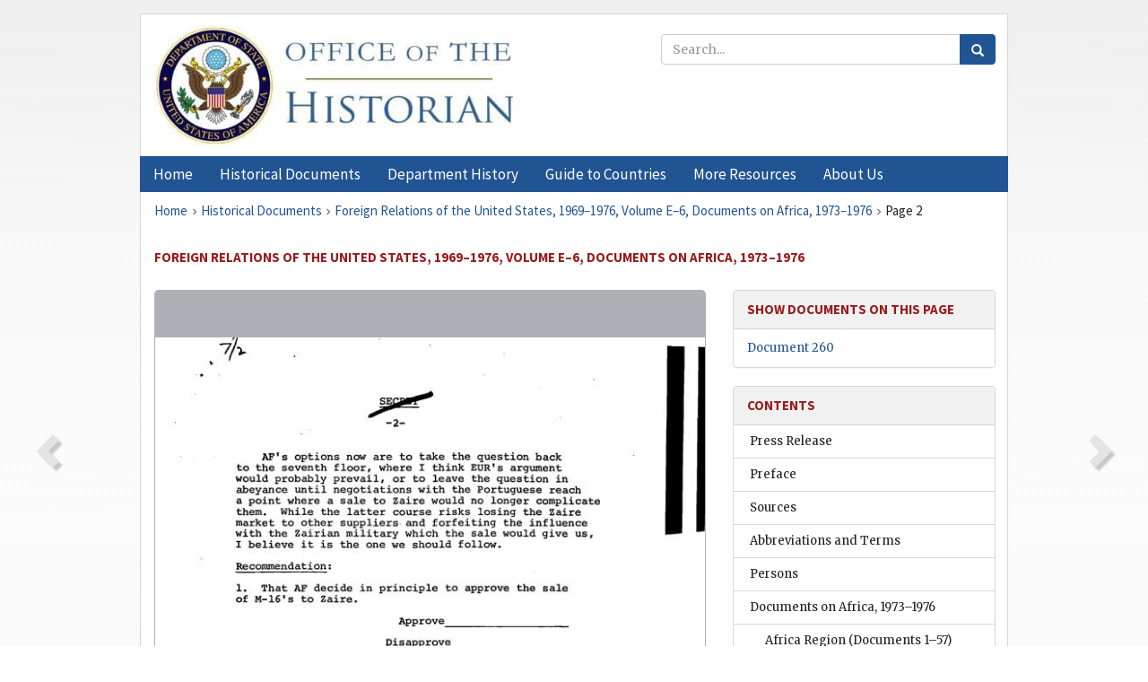

--- FILE ---
content_type: image/svg+xml; charset=UTF-8
request_url: https://history.state.gov/resources/images/OSD-icons/zoomin_grouphover.svg
body_size: 1555
content:
<!-- Created with Inkscape (http://www.inkscape.org/) -->
<svg xmlns="http://www.w3.org/2000/svg" xmlns:inkscape="http://www.inkscape.org/namespaces/inkscape" xmlns:svg="http://www.w3.org/2000/svg" xmlns:sodipodi="http://sodipodi.sourceforge.net/DTD/sodipodi-0.dtd" width="48" height="48" viewBox="0 0 12.7 12.7" version="1.1" id="svg5" sodipodi:docname="zoomin_grouphover.svg" inkscape:version="1.1 (c68e22c387, 2021-05-23)">
  <sodipodi:namedview id="namedview10" pagecolor="#ffffff" bordercolor="#111111" borderopacity="1" inkscape:pageshadow="0" inkscape:pageopacity="0" inkscape:pagecheckerboard="1" showgrid="false" inkscape:zoom="18.1875" inkscape:cx="24" inkscape:cy="24.027491" inkscape:window-width="1920" inkscape:window-height="1011" inkscape:window-x="0" inkscape:window-y="0" inkscape:window-maximized="1" inkscape:current-layer="svg5"/>
  <defs id="defs2"/>
  <rect style="opacity:0.333;fill:#000000;fill-opacity:1;stroke-width:0.264583;stop-color:#000000" id="rect1442" width="12.7" height="12.7" x="9.5367433e-08" y="9.5367433e-08"/>
  <g style="fill:none;stroke:#ffffff;stroke-width:2;stroke-linecap:round;stroke-linejoin:round;stroke-opacity:1" id="g5972" transform="matrix(0.33072917,0,0,0.33072917,2.38125,2.38125)">
    <circle cx="11" cy="11" r="8" id="circle5954" style="stroke:#ffffff;stroke-opacity:1"/>
    <line x1="21" y1="21" x2="16.65" y2="16.65" id="line5956" style="stroke:#ffffff;stroke-opacity:1"/>
    <line x1="11" y1="8" x2="11" y2="14" id="line5958" style="stroke:#ffffff;stroke-opacity:1"/>
    <line x1="8" y1="11" x2="14" y2="11" id="line5960" style="stroke:#ffffff;stroke-opacity:1"/>
  </g>
</svg>

--- FILE ---
content_type: image/svg+xml; charset=UTF-8
request_url: https://history.state.gov/resources/images/OSD-icons/fullpage_rest.svg
body_size: 1556
content:
<!-- Created with Inkscape (http://www.inkscape.org/) -->
<svg xmlns="http://www.w3.org/2000/svg" xmlns:inkscape="http://www.inkscape.org/namespaces/inkscape" xmlns:svg="http://www.w3.org/2000/svg" xmlns:sodipodi="http://sodipodi.sourceforge.net/DTD/sodipodi-0.dtd" width="48" height="48" viewBox="0 0 12.7 12.7" version="1.1" id="svg5" sodipodi:docname="fullpage_rest.svg" inkscape:version="1.1 (c68e22c387, 2021-05-23)">
  <sodipodi:namedview id="namedview14" pagecolor="#ffffff" bordercolor="#111111" borderopacity="1" inkscape:pageshadow="0" inkscape:pageopacity="0" inkscape:pagecheckerboard="1" showgrid="false" inkscape:zoom="18.1875" inkscape:cx="24" inkscape:cy="24.027491" inkscape:window-width="1920" inkscape:window-height="1011" inkscape:window-x="0" inkscape:window-y="0" inkscape:window-maximized="1" inkscape:current-layer="svg5"/>
  <defs id="defs2"/>
  <rect style="opacity:0.33337645;fill:#000000;fill-opacity:1;stroke-width:0.264583;stop-color:#000000" id="rect1442" width="12.7" height="12.7" x="9.5367433e-08" y="9.5367433e-08"/>
  <g style="fill:none;stroke:#ffffff;stroke-width:2;stroke-linecap:round;stroke-linejoin:round;stroke-opacity:1" id="g4680" transform="matrix(0.33072917,0,0,0.33072917,2.38125,2.38125)">
    <polyline points="15 3 21 3 21 9" id="polyline4662" style="stroke:#ffffff;stroke-opacity:1"/>
    <polyline points="9 21 3 21 3 15" id="polyline4664" style="stroke:#ffffff;stroke-opacity:1"/>
    <line x1="21" y1="3" x2="14" y2="10" id="line4666" style="stroke:#ffffff;stroke-opacity:1"/>
    <line x1="3" y1="21" x2="10" y2="14" id="line4668" style="stroke:#ffffff;stroke-opacity:1"/>
  </g>
</svg>

--- FILE ---
content_type: image/svg+xml; charset=UTF-8
request_url: https://history.state.gov/resources/images/OSD-icons/fullpage_grouphover.svg
body_size: 1570
content:
<!-- Created with Inkscape (http://www.inkscape.org/) -->
<svg xmlns="http://www.w3.org/2000/svg" xmlns:inkscape="http://www.inkscape.org/namespaces/inkscape" xmlns:svg="http://www.w3.org/2000/svg" xmlns:sodipodi="http://sodipodi.sourceforge.net/DTD/sodipodi-0.dtd" width="48" height="48" viewBox="0 0 12.7 12.7" version="1.1" id="svg5" sodipodi:docname="fullpage_grouphover.svg" inkscape:version="1.1 (c68e22c387, 2021-05-23)">
  <sodipodi:namedview id="namedview14" pagecolor="#ffffff" bordercolor="#111111" borderopacity="1" inkscape:pageshadow="0" inkscape:pageopacity="0" inkscape:pagecheckerboard="1" showgrid="false" inkscape:zoom="18.1875" inkscape:cx="24" inkscape:cy="23.945017" inkscape:window-width="1458" inkscape:window-height="1088" inkscape:window-x="26" inkscape:window-y="23" inkscape:window-maximized="0" inkscape:current-layer="svg5"/>
  <defs id="defs2"/>
  <rect style="fill:#000000;stroke:none;stroke-width:0.264583;stop-color:#000000;fill-opacity:1;opacity:0.333" id="rect847" width="12.7" height="12.7" x="9.5367433e-08" y="9.5367433e-08"/>
  <g style="fill:none;stroke:#ffffff;stroke-width:2;stroke-linecap:round;stroke-linejoin:round;stroke-opacity:1" id="g4680" transform="matrix(0.33072917,0,0,0.33072917,2.38125,2.38125)">
    <polyline points="15 3 21 3 21 9" id="polyline4662" style="stroke:#ffffff;stroke-opacity:1"/>
    <polyline points="9 21 3 21 3 15" id="polyline4664" style="stroke:#ffffff;stroke-opacity:1"/>
    <line x1="21" y1="3" x2="14" y2="10" id="line4666" style="stroke:#ffffff;stroke-opacity:1"/>
    <line x1="3" y1="21" x2="10" y2="14" id="line4668" style="stroke:#ffffff;stroke-opacity:1"/>
  </g>
</svg>

--- FILE ---
content_type: image/svg+xml; charset=UTF-8
request_url: https://history.state.gov/resources/images/OSD-icons/fullpage_pressed.svg
body_size: 1550
content:
<!-- Created with Inkscape (http://www.inkscape.org/) -->
<svg xmlns="http://www.w3.org/2000/svg" xmlns:inkscape="http://www.inkscape.org/namespaces/inkscape" xmlns:svg="http://www.w3.org/2000/svg" xmlns:sodipodi="http://sodipodi.sourceforge.net/DTD/sodipodi-0.dtd" width="48" height="48" viewBox="0 0 12.7 12.7" version="1.1" id="svg5" sodipodi:docname="fullpage_pressed.svg" inkscape:version="1.1 (c68e22c387, 2021-05-23)">
  <sodipodi:namedview id="namedview10" pagecolor="#ffffff" bordercolor="#111111" borderopacity="1" inkscape:pageshadow="0" inkscape:pageopacity="0" inkscape:pagecheckerboard="1" showgrid="false" inkscape:zoom="18.1875" inkscape:cx="24" inkscape:cy="24.027491" inkscape:window-width="1920" inkscape:window-height="1011" inkscape:window-x="0" inkscape:window-y="0" inkscape:window-maximized="1" inkscape:current-layer="svg5"/>
  <defs id="defs2"/>
  <rect style="opacity:1;fill:#fd0000;fill-opacity:1;stroke-width:0.264583;stop-color:#000000" id="rect1442" width="12.7" height="12.7" x="9.5367433e-08" y="9.5367433e-08"/>
  <g style="fill:none;stroke:#ffffff;stroke-width:2;stroke-linecap:round;stroke-linejoin:round;stroke-opacity:1" id="g4680" transform="matrix(0.33072917,0,0,0.33072917,2.38125,2.38125)">
    <polyline points="15 3 21 3 21 9" id="polyline4662" style="stroke:#ffffff;stroke-opacity:1"/>
    <polyline points="9 21 3 21 3 15" id="polyline4664" style="stroke:#ffffff;stroke-opacity:1"/>
    <line x1="21" y1="3" x2="14" y2="10" id="line4666" style="stroke:#ffffff;stroke-opacity:1"/>
    <line x1="3" y1="21" x2="10" y2="14" id="line4668" style="stroke:#ffffff;stroke-opacity:1"/>
  </g>
</svg>

--- FILE ---
content_type: image/svg+xml; charset=UTF-8
request_url: https://history.state.gov/resources/images/OSD-icons/zoomout_grouphover.svg
body_size: 1463
content:
<!-- Created with Inkscape (http://www.inkscape.org/) -->
<svg xmlns="http://www.w3.org/2000/svg" xmlns:inkscape="http://www.inkscape.org/namespaces/inkscape" xmlns:svg="http://www.w3.org/2000/svg" xmlns:sodipodi="http://sodipodi.sourceforge.net/DTD/sodipodi-0.dtd" width="48" height="48" viewBox="0 0 12.7 12.7" version="1.1" id="svg5" sodipodi:docname="zoomout_grouphover.svg" inkscape:version="1.1 (c68e22c387, 2021-05-23)">
  <sodipodi:namedview id="namedview9" pagecolor="#ffffff" bordercolor="#111111" borderopacity="1" inkscape:pageshadow="0" inkscape:pageopacity="0" inkscape:pagecheckerboard="1" showgrid="false" inkscape:zoom="18.1875" inkscape:cx="24" inkscape:cy="24.027491" inkscape:window-width="1920" inkscape:window-height="1011" inkscape:window-x="0" inkscape:window-y="0" inkscape:window-maximized="1" inkscape:current-layer="svg5"/>
  <defs id="defs2"/>
  <rect style="opacity:0.33337645;fill:#000000;fill-opacity:1;stroke-width:0.264583;stop-color:#000000" id="rect1442" width="12.7" height="12.7" x="9.5367433e-08" y="9.5367433e-08"/>
  <g style="fill:none;stroke:#ffffff;stroke-width:2;stroke-linecap:round;stroke-linejoin:round;stroke-opacity:1" id="g6170" transform="matrix(0.33072917,0,0,0.33072917,2.38125,2.38125)">
    <circle cx="11" cy="11" r="8" id="circle6155" style="stroke:#ffffff;stroke-opacity:1"/>
    <line x1="21" y1="21" x2="16.65" y2="16.65" id="line6157" style="stroke:#ffffff;stroke-opacity:1"/>
    <line x1="8" y1="11" x2="14" y2="11" id="line6159" style="stroke:#ffffff;stroke-opacity:1"/>
  </g>
</svg>